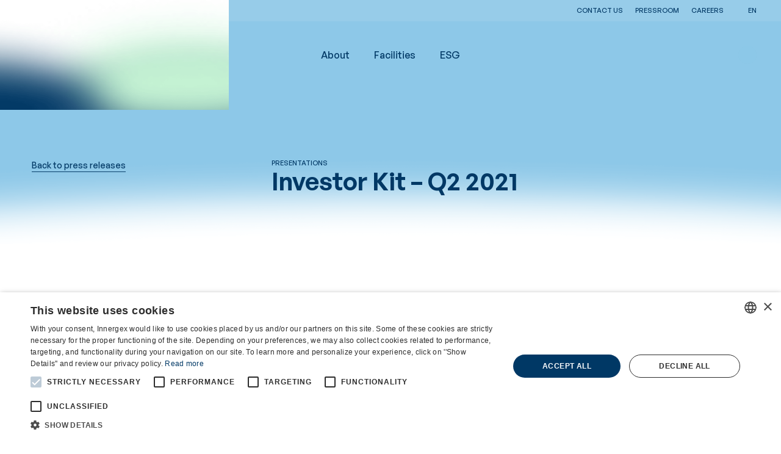

--- FILE ---
content_type: text/html
request_url: https://www.innergex.com/en/media/investor-kit-q2-2021
body_size: 9072
content:
<!doctype html>
<html lang="en">
  <head>
    <meta charset="utf-8" />
    <link rel="icon" href="/favicon/favicon.ico" />
    <link rel="apple-touch-icon" sizes="152x152" href="/favicon/apple-touch-icon.png" />
    <link rel="icon" type="image/png" sizes="32x32" href="/favicon/favicon-32x32.png" />
    <link rel="icon" type="image/png" sizes="16x16" href="/favicon/favicon-16x16.png" />
    <link rel="manifest" href="/favicon/site.webmanifest" />
    <link rel="mask-icon" href="/favicon/safari-pinned-tab.svg" color="#5bbad5" />
    <meta name="msapplication-TileColor" content="#ffffff" />
    <meta name="theme-color" content="#ffffff" />
    <meta name="viewport" content="width=device-width, initial-scale=1, maximum-scale=1" />
    
		<link href="../../_app/immutable/assets/0.Euf41pJ9.css" rel="stylesheet">
		<link href="../../_app/immutable/assets/Button.TaVbOoUr.css" rel="stylesheet">
		<link href="../../_app/immutable/assets/Icon.zJJPOvYD.css" rel="stylesheet">
		<link href="../../_app/immutable/assets/IconMenu.Cg8X-sdR.css" rel="stylesheet">
		<link href="../../_app/immutable/assets/Input.viUw2STp.css" rel="stylesheet">
		<link href="../../_app/immutable/assets/22.Yo6BGeLf.css" rel="stylesheet">
		<link href="../../_app/immutable/assets/Block_text.YpnMo9hB.css" rel="stylesheet">
		<link href="../../_app/immutable/assets/InlineDocument.W4fmABPx.css" rel="stylesheet">
		<link href="../../_app/immutable/assets/Block_bigTitle.MfQfSVhb.css" rel="stylesheet">
		<link href="../../_app/immutable/assets/SectionTopBottomGradient.Ie9RkjLQ.css" rel="stylesheet">
		<link href="../../_app/immutable/assets/ContactsCols.Z39rCLwD.css" rel="stylesheet">
		<link href="../../_app/immutable/assets/Block_documentsList.N53S6t2g.css" rel="stylesheet">
		<link href="../../_app/immutable/assets/Block_drawers.c6TrFjNs.css" rel="stylesheet">
		<link href="../../_app/immutable/assets/Drawer.Y_wqp3Dp.css" rel="stylesheet">
		<link href="../../_app/immutable/assets/Block_groupedDrawers.P_SLuANo.css" rel="stylesheet">
		<link href="../../_app/immutable/assets/Block_media.tRy5MdHp.css" rel="stylesheet">
		<link href="../../_app/immutable/assets/IntersectionObserver.GXbJhlpJ.css" rel="stylesheet">
		<link href="../../_app/immutable/assets/Image.XJQvl26m.css" rel="stylesheet">
		<link href="../../_app/immutable/assets/VideoTrigger.x5xyP2yw.css" rel="stylesheet">
		<link href="../../_app/immutable/assets/VideoPlayer.2Y7z2P60.css" rel="stylesheet">
		<link href="../../_app/immutable/assets/Block_mediaGallery.QW5fOCSw.css" rel="stylesheet">
		<link href="../../_app/immutable/assets/splide-core.Mg1qOF85.css" rel="stylesheet">
		<link href="../../_app/immutable/assets/PdfViewer.AEC12aiI.css" rel="stylesheet">
		<link href="../../_app/immutable/assets/SitesList.rXyTxW5U.css" rel="stylesheet">
		<link href="../../_app/immutable/assets/StyledPagination.i_yYPtyy.css" rel="stylesheet">
		<link href="../../_app/immutable/assets/installations.b8fh653y.css" rel="stylesheet">
		<link href="../../_app/immutable/assets/Filter.VLTBZVa8.css" rel="stylesheet">
		<link href="../../_app/immutable/assets/Filters.8wKzGgh1.css" rel="stylesheet">
		<link href="../../_app/immutable/assets/SitesMap.0dsRKMGe.css" rel="stylesheet">
		<link href="../../_app/immutable/assets/GoogleMap.JfOMaRcn.css" rel="stylesheet">
		<link href="../../_app/immutable/assets/StaticSitesList.WG1Gb8th.css" rel="stylesheet">
		<link href="../../_app/immutable/assets/Block_testimony.eDh-oq7r.css" rel="stylesheet">
		<link href="../../_app/immutable/assets/Block_textMedia.QQ5ZyCQr.css" rel="stylesheet">
		<link href="../../_app/immutable/assets/UsefulLinksCard.EOk2ecTj.css" rel="stylesheet">
		<link href="../../_app/immutable/assets/LatestPressReleases.kBc_2kC2.css" rel="stylesheet">
		<link href="../../_app/immutable/assets/PressReleaseCard.vzVe46HJ.css" rel="stylesheet"><title>Investor Kit – Q2 2021</title><!-- HEAD_svelte-1swqx6y_START --><meta property="og:url" content="https://www.innergex.com/en/media/investor-kit-q2-2021"><meta property="og:type" content="website"><meta property="og:title" content="Investor Kit – Q2 2021 - Français"><meta property="og:locale" content="en_CA"><meta name="twitter:card" content="summary"><meta name="twitter:site" content="@Innergex"><meta name="twitter:creator" content="@Innergex"><link rel="alternate" hreflang="en" href="/en/media/investor-kit-q2-2021"><link rel="alternate" hreflang="es" href="/es/sala-de-prensa/investor-kit-q2-2021"><link rel="alternate" hreflang="fr" href="/fr/salle-de-presse/kit-investisseur-t2-2021"> <link rel="alternate" hreflang="x-default" href="/fr/salle-de-presse/kit-investisseur-t2-2021"><!-- HEAD_svelte-1swqx6y_END --> <!-- Google Tag Manager -->
<script>(function(w,d,s,l,i){w[l]=w[l]||[];w[l].push({'gtm.start':
new Date().getTime(),event:'gtm.js'});var f=d.getElementsByTagName(s)[0],
j=d.createElement(s),dl=l!='dataLayer'?'&l='+l:'';j.async=true;j.src=
'https://www.googletagmanager.com/gtm.js?id='+i+dl;f.parentNode.insertBefore(j,f);
})(window,document,'script','dataLayer','GTM-T2J5GL3Q');</script>
<!-- End Google Tag Manager --> 
			<!-- Cookie Script -->
				<script type="text/javascript" charset="UTF-8" data-cs-lang="en" src="//cdn.cookie-script.com/s/717dee467e2ff92022dfc124ef6f7068.js"></script>
			<!-- End Cookie Script -->
  </head>
  <body data-sveltekit-preload-data="hover">
    <div style="display: contents">  <a class="btn focusable skip-link visually-hidden" href="#content-main">Skip to main content</a> <div class="page-loader svelte-1vnh5e3"><div class="page-loader__gradient svelte-1vnh5e3" style="background-image:url(/gradients/LoadingGradient.png);" data-svelte-h="svelte-ejejdv"></div> <div class="page-loader__logo svelte-1vnh5e3"><svg viewBox="0 0 125 60" fill="none" xmlns="http://www.w3.org/2000/svg"><g class="energies"><path class="solar" d="M16.5499 16.3225C12.045 16.3225 8.38867 12.6572 8.38867 8.16125C8.38867 3.66534 12.054 0 16.5499 0C21.0458 0 24.7112 3.66534 24.7112 8.16125C24.7112 12.6572 21.0458 16.3225 16.5499 16.3225ZM16.5499 4.09868C14.311 4.09868 12.4874 5.92232 12.4874 8.16125C12.4874 10.4002 14.311 12.2238 16.5499 12.2238C18.7889 12.2238 20.6125 10.4002 20.6125 8.16125C20.6125 5.92232 18.7889 4.09868 16.5499 4.09868Z" fill="currentColor"></path><path class="hydro" d="M16.5499 60.0003C12.045 60.0003 8.38867 56.335 8.38867 51.8391C8.38867 50.6022 8.65951 49.4015 9.20119 48.2911C10.2213 46.1785 14.3832 39.9493 14.8527 39.2451L16.559 36.6992L18.2652 39.2451C18.7347 39.9493 22.8966 46.1785 23.9167 48.2911C24.4494 49.4015 24.7292 50.5932 24.7292 51.8391C24.7292 56.344 21.0639 60.0003 16.568 60.0003H16.5499ZM16.5499 44.1112C15.1145 46.314 13.3992 49.0043 12.8936 50.0696C12.6318 50.6203 12.4964 51.2161 12.4964 51.83C12.4964 54.069 14.32 55.8926 16.559 55.8926C18.7979 55.8926 20.6215 54.069 20.6215 51.83C20.6215 51.2161 20.4861 50.6203 20.2243 50.0696C19.7097 49.0043 18.0034 46.314 16.568 44.1112H16.5499Z" fill="currentColor"></path><path class="wind" d="M33.0451 11.7906C33.0451 11.7906 33 11.7274 32.9729 11.7454L30.2284 13.0816C30.1832 13.1086 25.5068 15.3747 21.8143 16.7198C18.474 17.9386 10.9899 20.1053 9.67178 20.5838C3.53278 22.8227 0.0841107 27.3999 0.0209152 33.1507C-0.0422804 38.3598 0.0570271 41.4564 0.066055 41.98C0.066055 42.0161 0.111195 42.0432 0.138278 42.0251L2.86471 40.689C2.90985 40.6619 7.61341 38.3959 11.3058 37.0507C14.6462 35.832 22.1303 33.6653 23.4484 33.1868C29.5874 30.9478 33.0361 26.3707 33.0993 20.6199C33.1625 15.4108 33.0632 12.3142 33.0541 11.7906H33.0451ZM29.127 20.6289C29.127 24.6644 26.6262 27.8061 22.0762 29.4673C20.8845 29.9006 13.4003 32.0673 9.93359 33.3312C7.94744 34.0535 5.77171 35.0014 4.06543 35.7688C4.02932 35.7868 3.99321 35.7597 3.99321 35.7236L3.96612 33.1597C3.96612 29.1242 6.46686 25.9825 11.0169 24.3213C12.2086 23.888 19.6928 21.7213 23.1595 20.4574C25.1457 19.7352 27.3214 18.7872 29.0277 18.0198C29.0638 18.0018 29.0999 18.0289 29.0999 18.065L29.127 20.6289Z" fill="currentColor"></path></g><g class="innergex"><path d="M40.1328 37.1057V22.8867H42.7961V37.1057H40.1328Z" fill="currentColor"></path><path d="M52.8061 37.1057L47.4074 28.3757V37.1057H44.7441V22.8867H47.1185L52.5172 31.5987V22.8867H55.1804V37.1057H52.8061Z" fill="currentColor"></path><path d="M65.2026 37.1057L59.8039 28.3757V37.1057H57.1406V22.8867H59.515L64.9137 31.5987V22.8867H67.5769V37.1057H65.2026Z" fill="currentColor"></path><path d="M69.5273 37.1057V22.8867H78.5101V25.3604H72.1906V28.6917H77.5712V31.1653H72.1906V34.623H78.5101V37.0967H69.5273V37.1057Z" fill="currentColor"></path><path d="M87.5822 37.1057L84.919 31.4362H83.005V37.1057H80.3418V22.8867H85.6863C88.4669 22.8867 90.11 24.8638 90.11 27.2382C90.11 29.2334 88.9454 30.4702 87.6183 30.9757L90.6607 37.1057H87.5732H87.5822ZM83.005 29.116H85.5148C86.6794 29.116 87.4468 28.3396 87.4468 27.2382C87.4468 26.1368 86.6794 25.3604 85.5148 25.3604H83.005V29.116Z" fill="currentColor"></path><path d="M100.104 35.6085C99.0114 36.7911 97.7114 37.2245 96.2579 37.2245C94.8044 37.2245 93.5405 36.6647 92.5835 35.6626C91.2023 34.2272 91.2384 32.4487 91.2384 29.9931C91.2384 27.5375 91.2023 25.759 92.5835 24.3236C93.5405 23.3215 94.7322 22.7617 96.2579 22.7617C99.4177 22.7617 101.025 24.9194 101.395 27.3118H98.7135C98.4065 25.9757 97.6211 25.2354 96.2579 25.2354C95.5266 25.2354 94.9398 25.5333 94.5516 25.9937C94.037 26.5896 93.9016 27.2486 93.9016 29.9841C93.9016 32.7195 94.037 33.3966 94.5516 34.0015C94.9308 34.4619 95.5266 34.7418 96.2579 34.7418C97.0614 34.7418 97.7114 34.4439 98.1538 33.9473C98.5961 33.4237 98.7677 32.7918 98.7677 32.0515V31.5098H96.2579V29.1896H101.413V31.266C101.413 33.3244 101.07 34.5612 100.113 35.5994L100.104 35.6085Z" fill="currentColor"></path><path d="M102.975 37.1057V22.8867H111.957V25.3604H105.638V28.6917H111.019V31.1653H105.638V34.623H111.957V37.0967H102.975V37.1057Z" fill="currentColor"></path><path d="M121.086 37.103L118.441 32.1467L115.814 37.103H112.771L117.006 29.8085L113.042 22.875H116.067L118.441 27.4702L120.833 22.875H123.84L119.876 29.8085L124.129 37.103H121.086Z" fill="currentColor"></path></g></svg></div> </div> <header id="layout-header" class="svelte-1y7vpho"><div class="slide-down"><div class="nav-secondary svelte-hqrj4u"><div class="nav-secondary__container grid svelte-hqrj4u"><div class="nav-secondary__nav svelte-hqrj4u"><div class="nav-secondary__nav__inner"><ul class="nav-secondary__nav__list svelte-hqrj4u"><li class="svelte-hqrj4u"><a href="/en/contact-us" target="" rel="noopener noreferrer" data-sveltekit-noscroll class="svelte-hqrj4u">Contact us</a> </li><li class="svelte-hqrj4u is-current"><a href="/en/media" target="" rel="noopener noreferrer" data-sveltekit-noscroll class="svelte-hqrj4u">Pressroom</a> </li><li class="svelte-hqrj4u"><a href="/en/careers" target="" rel="noopener noreferrer" data-sveltekit-noscroll class="svelte-hqrj4u">Careers</a> </li></ul></div></div> <div class="nav-secondary__misc svelte-hqrj4u"><div class="lang-switcher svelte-1dui9u0"><button class="currentLocale flex items-center justify-center uppercase svelte-1dui9u0" aria-label="en" title="en">en <i aria-hidden="true" class="icon icon-ChevronDown  xsmall rounded-full svelte-ab7mua"> </i></button> <div class="lang-switcher__choices svelte-1dui9u0"><a class="flex items-center justify-center uppercase svelte-1dui9u0" aria-label="fr" title="fr" style="transition-delay: 0.1s;" href="/fr/salle-de-presse/kit-investisseur-t2-2021" data-sveltekit-reload>fr </a><a class="flex items-center justify-center uppercase svelte-1dui9u0" aria-label="es" title="es" style="transition-delay: 0s;" href="/es/sala-de-prensa/investor-kit-q2-2021" data-sveltekit-reload>es </a></div> </div></div></div></div> </div> <div class="slide-down delay-400 z-[-1] relative"><div class="nav-main svelte-j4sjel"><div class="nav-main__container grid svelte-j4sjel"><div class="nav-main__logo svelte-j4sjel"><a data-sveltekit-noscroll href="/en"><svg viewBox="0 0 125 60" fill="none" xmlns="http://www.w3.org/2000/svg"><g class="energies"><path class="solar" d="M16.5499 16.3225C12.045 16.3225 8.38867 12.6572 8.38867 8.16125C8.38867 3.66534 12.054 0 16.5499 0C21.0458 0 24.7112 3.66534 24.7112 8.16125C24.7112 12.6572 21.0458 16.3225 16.5499 16.3225ZM16.5499 4.09868C14.311 4.09868 12.4874 5.92232 12.4874 8.16125C12.4874 10.4002 14.311 12.2238 16.5499 12.2238C18.7889 12.2238 20.6125 10.4002 20.6125 8.16125C20.6125 5.92232 18.7889 4.09868 16.5499 4.09868Z" fill="currentColor"></path><path class="hydro" d="M16.5499 60.0003C12.045 60.0003 8.38867 56.335 8.38867 51.8391C8.38867 50.6022 8.65951 49.4015 9.20119 48.2911C10.2213 46.1785 14.3832 39.9493 14.8527 39.2451L16.559 36.6992L18.2652 39.2451C18.7347 39.9493 22.8966 46.1785 23.9167 48.2911C24.4494 49.4015 24.7292 50.5932 24.7292 51.8391C24.7292 56.344 21.0639 60.0003 16.568 60.0003H16.5499ZM16.5499 44.1112C15.1145 46.314 13.3992 49.0043 12.8936 50.0696C12.6318 50.6203 12.4964 51.2161 12.4964 51.83C12.4964 54.069 14.32 55.8926 16.559 55.8926C18.7979 55.8926 20.6215 54.069 20.6215 51.83C20.6215 51.2161 20.4861 50.6203 20.2243 50.0696C19.7097 49.0043 18.0034 46.314 16.568 44.1112H16.5499Z" fill="currentColor"></path><path class="wind" d="M33.0451 11.7906C33.0451 11.7906 33 11.7274 32.9729 11.7454L30.2284 13.0816C30.1832 13.1086 25.5068 15.3747 21.8143 16.7198C18.474 17.9386 10.9899 20.1053 9.67178 20.5838C3.53278 22.8227 0.0841107 27.3999 0.0209152 33.1507C-0.0422804 38.3598 0.0570271 41.4564 0.066055 41.98C0.066055 42.0161 0.111195 42.0432 0.138278 42.0251L2.86471 40.689C2.90985 40.6619 7.61341 38.3959 11.3058 37.0507C14.6462 35.832 22.1303 33.6653 23.4484 33.1868C29.5874 30.9478 33.0361 26.3707 33.0993 20.6199C33.1625 15.4108 33.0632 12.3142 33.0541 11.7906H33.0451ZM29.127 20.6289C29.127 24.6644 26.6262 27.8061 22.0762 29.4673C20.8845 29.9006 13.4003 32.0673 9.93359 33.3312C7.94744 34.0535 5.77171 35.0014 4.06543 35.7688C4.02932 35.7868 3.99321 35.7597 3.99321 35.7236L3.96612 33.1597C3.96612 29.1242 6.46686 25.9825 11.0169 24.3213C12.2086 23.888 19.6928 21.7213 23.1595 20.4574C25.1457 19.7352 27.3214 18.7872 29.0277 18.0198C29.0638 18.0018 29.0999 18.0289 29.0999 18.065L29.127 20.6289Z" fill="currentColor"></path></g><g class="innergex"><path d="M40.1328 37.1057V22.8867H42.7961V37.1057H40.1328Z" fill="currentColor"></path><path d="M52.8061 37.1057L47.4074 28.3757V37.1057H44.7441V22.8867H47.1185L52.5172 31.5987V22.8867H55.1804V37.1057H52.8061Z" fill="currentColor"></path><path d="M65.2026 37.1057L59.8039 28.3757V37.1057H57.1406V22.8867H59.515L64.9137 31.5987V22.8867H67.5769V37.1057H65.2026Z" fill="currentColor"></path><path d="M69.5273 37.1057V22.8867H78.5101V25.3604H72.1906V28.6917H77.5712V31.1653H72.1906V34.623H78.5101V37.0967H69.5273V37.1057Z" fill="currentColor"></path><path d="M87.5822 37.1057L84.919 31.4362H83.005V37.1057H80.3418V22.8867H85.6863C88.4669 22.8867 90.11 24.8638 90.11 27.2382C90.11 29.2334 88.9454 30.4702 87.6183 30.9757L90.6607 37.1057H87.5732H87.5822ZM83.005 29.116H85.5148C86.6794 29.116 87.4468 28.3396 87.4468 27.2382C87.4468 26.1368 86.6794 25.3604 85.5148 25.3604H83.005V29.116Z" fill="currentColor"></path><path d="M100.104 35.6085C99.0114 36.7911 97.7114 37.2245 96.2579 37.2245C94.8044 37.2245 93.5405 36.6647 92.5835 35.6626C91.2023 34.2272 91.2384 32.4487 91.2384 29.9931C91.2384 27.5375 91.2023 25.759 92.5835 24.3236C93.5405 23.3215 94.7322 22.7617 96.2579 22.7617C99.4177 22.7617 101.025 24.9194 101.395 27.3118H98.7135C98.4065 25.9757 97.6211 25.2354 96.2579 25.2354C95.5266 25.2354 94.9398 25.5333 94.5516 25.9937C94.037 26.5896 93.9016 27.2486 93.9016 29.9841C93.9016 32.7195 94.037 33.3966 94.5516 34.0015C94.9308 34.4619 95.5266 34.7418 96.2579 34.7418C97.0614 34.7418 97.7114 34.4439 98.1538 33.9473C98.5961 33.4237 98.7677 32.7918 98.7677 32.0515V31.5098H96.2579V29.1896H101.413V31.266C101.413 33.3244 101.07 34.5612 100.113 35.5994L100.104 35.6085Z" fill="currentColor"></path><path d="M102.975 37.1057V22.8867H111.957V25.3604H105.638V28.6917H111.019V31.1653H105.638V34.623H111.957V37.0967H102.975V37.1057Z" fill="currentColor"></path><path d="M121.086 37.103L118.441 32.1467L115.814 37.103H112.771L117.006 29.8085L113.042 22.875H116.067L118.441 27.4702L120.833 22.875H123.84L119.876 29.8085L124.129 37.103H121.086Z" fill="currentColor"></path></g></svg></a></div> <div class="nav-main__nav svelte-j4sjel"><div class="nav-main__nav__inner"><ul class="nav-main__nav__list  svelte-416aty" data-level="1"><li class="col-start-1 svelte-416aty"><a href="/en/about" data-sveltekit-noscroll target="" rel="noopener noreferrer" class="svelte-416aty">About</a> <div class="nav-main__nav__wrapper svelte-416aty"><ul class="nav-main__nav__list nav-main__nav__sublist svelte-416aty" data-level="2"><li class="col-start-1 row-span-full row-start-1 svelte-416aty is-current is-divider"><a href="/en/" data-sveltekit-noscroll target="" rel="noopener noreferrer" class="svelte-416aty">Who are we</a> <ul class="p-0"><li class="svelte-416aty"><a href="/en/about/who-we-are" target="" rel="noopener noreferrer" data-sveltekit-noscroll class="svelte-416aty">Mission, Vision, and History</a> </li><li class="svelte-416aty"><a href="/en/about/direction-and-board" target="" rel="noopener noreferrer" data-sveltekit-noscroll class="svelte-416aty">Management and Board</a> </li> </ul> </li><li class="col-start-2 row-span-full row-start-1 svelte-416aty  is-divider"><a href="/en/energies" data-sveltekit-noscroll target="" rel="noopener noreferrer" class="svelte-416aty">Our energies</a> <ul class="p-0"><li class="svelte-416aty"><a href="/en/energies/hydroelectricity" target="" rel="noopener noreferrer" data-sveltekit-noscroll class="svelte-416aty">Hydroelectricity</a> </li><li class="svelte-416aty"><a href="/en/energies/wind-power" target="" rel="noopener noreferrer" data-sveltekit-noscroll class="svelte-416aty">Wind Energy</a> </li><li class="svelte-416aty"><a href="/en/energies/solar-energy" target="" rel="noopener noreferrer" data-sveltekit-noscroll class="svelte-416aty">Solar Energy</a> </li><li class="svelte-416aty"><a href="/en/energies/battery-energy-storage" target="" rel="noopener noreferrer" data-sveltekit-noscroll class="svelte-416aty">Battery Energy Storage</a> </li> </ul> </li><li class="col-start-3 row-span-full row-start-1 svelte-416aty  is-divider"><a href="/en/regions" data-sveltekit-noscroll target="" rel="noopener noreferrer" class="svelte-416aty">Our regions</a> <ul class="p-0"><li class="svelte-416aty"><a href="/en/regions/canada" target="" rel="noopener noreferrer" data-sveltekit-noscroll class="svelte-416aty">Canada</a> </li><li class="svelte-416aty"><a href="/en/regions/france-2" target="" rel="noopener noreferrer" data-sveltekit-noscroll class="svelte-416aty">France</a> </li><li class="svelte-416aty"><a href="/en/regions/united-states" target="" rel="noopener noreferrer" data-sveltekit-noscroll class="svelte-416aty">United States</a> </li><li class="svelte-416aty"><a href="/en/regions/chile-2" target="" rel="noopener noreferrer" data-sveltekit-noscroll class="svelte-416aty">Chile</a> </li> </ul> </li> </ul> </div> </li><li class="col-start-1 svelte-416aty"><a href="/en/sites" data-sveltekit-noscroll target="" rel="noopener noreferrer" class="svelte-416aty">Facilities</a> <div class="nav-main__nav__wrapper svelte-416aty"><ul class="nav-main__nav__list nav-main__nav__sublist svelte-416aty" data-level="2"><li class="col-start-1 svelte-416aty"><a href="/en/sites/our-sites" data-sveltekit-noscroll target="" rel="noopener noreferrer" class="svelte-416aty">Our Sites</a>  </li><li class="col-start-1 svelte-416aty"><a href="/en/sites/our-projects" data-sveltekit-noscroll target="" rel="noopener noreferrer" class="svelte-416aty">Our Projects Under Development</a>  </li><li class="col-start-2 row-span-full row-start-1 svelte-416aty is-current is-divider"><a href="/en/" data-sveltekit-noscroll target="" rel="noopener noreferrer" class="svelte-416aty">Our regional developments</a> <ul class="p-0"><li class="svelte-416aty"><a href="/en/sites/development-in-quebec" target="" rel="noopener noreferrer" data-sveltekit-noscroll class="svelte-416aty">Quebec</a> </li> </ul> </li> </ul> </div> </li><li class="col-start-1 svelte-416aty"><a href="/en/esg" data-sveltekit-noscroll target="" rel="noopener noreferrer" class="svelte-416aty">ESG</a>  </li> </ul></div></div> <div class="nav-main__misc svelte-j4sjel"> <button data-icon="Search" data-mode="default" class="button  button-search medium svelte-5y35fs" data-sveltekit-noscroll data-theme="default" arial-label="" role="button" tabindex="0"  buttontypeattr=""> <i aria-hidden="true" class="icon icon-Search  auto rounded-full svelte-ab7mua"> </i>  </button> <div class="nav-main__locale-switcher svelte-j4sjel"><div class="lang-switcher svelte-1dui9u0"><button class="currentLocale flex items-center justify-center uppercase svelte-1dui9u0" aria-label="en" title="en">en <i aria-hidden="true" class="icon icon-ChevronDown  xsmall rounded-full svelte-ab7mua"> </i></button> <div class="lang-switcher__choices svelte-1dui9u0"><a class="flex items-center justify-center uppercase svelte-1dui9u0" aria-label="fr" title="fr" style="transition-delay: 0.1s;" href="/fr/salle-de-presse/kit-investisseur-t2-2021" data-sveltekit-reload>fr </a><a class="flex items-center justify-center uppercase svelte-1dui9u0" aria-label="es" title="es" style="transition-delay: 0s;" href="/es/sala-de-prensa/investor-kit-q2-2021" data-sveltekit-reload>es </a></div> </div></div> <div class="mobile-nav svelte-1djopph"><button data-icon="Menu" data-mode="default" class="button  button-menu medium svelte-5y35fs" data-sveltekit-noscroll data-theme="default" arial-label="" role="button" tabindex="0"  buttontypeattr=""> <i aria-hidden="true" class="icon icon-Menu  small rounded-full svelte-ab7mua"> </i>  </button> <div data-lenis-prevent class="mobile-nav__content__wrapper container-fluid svelte-1djopph"><div class="mobile-nav__content"><ul class="nav-mobile__nav__list nav-mobile__nav__primary  svelte-15e1bum"><li class="svelte-15e1bum"><a style="transition-delay: 0.4s" href="/en/about" target="" rel="noopener noreferrer" data-sveltekit-noscroll class="svelte-15e1bum">About <button data-icon="Plus" data-mode="default" class="button ml-xs button-plus medium svelte-5y35fs" data-sveltekit-noscroll data-theme="default" arial-label="" role="button" tabindex="0"  buttontypeattr=""> <i aria-hidden="true" class="icon icon-Plus  medium rounded-full svelte-ab7mua"> </i>  </button> </a> <div class="panel__nav__wrapper container-fluid svelte-742wi8"><button data-icon="ArrowLeft" data-mode="default" class="button mb-s no-blend-mode panel__back-button button-link medium svelte-5y35fs" data-sveltekit-noscroll data-theme="default" arial-label="" role="button" tabindex="0"  buttontypeattr=""> <i aria-hidden="true" class="icon icon-ArrowLeft  medium rounded-full svelte-ab7mua"> </i>  </button> <ul class="panel__nav__list nav-mobile__nav__sublist svelte-742wi8"><li class="svelte-742wi8 is-divider is-current"><a style="transition-delay: 0.5s" href="/en/" data-sveltekit-noscroll class="svelte-742wi8">Who are we  </a></li> <li class="svelte-742wi8"><a style="transition-delay: 0.5s" href="/en/about/who-we-are" data-sveltekit-noscroll class="svelte-742wi8">Mission, Vision, and History </a> </li><li class="svelte-742wi8"><a style="transition-delay: 0.5s" href="/en/about/direction-and-board" data-sveltekit-noscroll class="svelte-742wi8">Management and Board </a> </li><li class="svelte-742wi8 is-divider"><a style="transition-delay: 0.55s" href="/en/energies" data-sveltekit-noscroll class="svelte-742wi8">Our energies  </a></li> <li class="svelte-742wi8"><a style="transition-delay: 0.55s" href="/en/energies/hydroelectricity" data-sveltekit-noscroll class="svelte-742wi8">Hydroelectricity </a> </li><li class="svelte-742wi8"><a style="transition-delay: 0.55s" href="/en/energies/wind-power" data-sveltekit-noscroll class="svelte-742wi8">Wind Energy </a> </li><li class="svelte-742wi8"><a style="transition-delay: 0.55s" href="/en/energies/solar-energy" data-sveltekit-noscroll class="svelte-742wi8">Solar Energy </a> </li><li class="svelte-742wi8"><a style="transition-delay: 0.55s" href="/en/energies/battery-energy-storage" data-sveltekit-noscroll class="svelte-742wi8">Battery Energy Storage </a> </li><li class="svelte-742wi8 is-divider"><a style="transition-delay: 0.6s" href="/en/regions" data-sveltekit-noscroll class="svelte-742wi8">Our regions  </a></li> <li class="svelte-742wi8"><a style="transition-delay: 0.6s" href="/en/regions/canada" data-sveltekit-noscroll class="svelte-742wi8">Canada </a> </li><li class="svelte-742wi8"><a style="transition-delay: 0.6s" href="/en/regions/france-2" data-sveltekit-noscroll class="svelte-742wi8">France </a> </li><li class="svelte-742wi8"><a style="transition-delay: 0.6s" href="/en/regions/united-states" data-sveltekit-noscroll class="svelte-742wi8">United States </a> </li><li class="svelte-742wi8"><a style="transition-delay: 0.6s" href="/en/regions/chile-2" data-sveltekit-noscroll class="svelte-742wi8">Chile </a> </li></ul> </div> </li><li class="svelte-15e1bum"><a style="transition-delay: 0.45s" href="/en/sites" target="" rel="noopener noreferrer" data-sveltekit-noscroll class="svelte-15e1bum">Facilities <button data-icon="Plus" data-mode="default" class="button ml-xs button-plus medium svelte-5y35fs" data-sveltekit-noscroll data-theme="default" arial-label="" role="button" tabindex="0"  buttontypeattr=""> <i aria-hidden="true" class="icon icon-Plus  medium rounded-full svelte-ab7mua"> </i>  </button> </a> <div class="panel__nav__wrapper container-fluid svelte-742wi8"><button data-icon="ArrowLeft" data-mode="default" class="button mb-s no-blend-mode panel__back-button button-link medium svelte-5y35fs" data-sveltekit-noscroll data-theme="default" arial-label="" role="button" tabindex="0"  buttontypeattr=""> <i aria-hidden="true" class="icon icon-ArrowLeft  medium rounded-full svelte-ab7mua"> </i>  </button> <ul class="panel__nav__list nav-mobile__nav__sublist svelte-742wi8"><li class="svelte-742wi8"><a style="transition-delay: 0.5s" href="/en/sites/our-sites" data-sveltekit-noscroll class="svelte-742wi8">Our Sites  </a></li> <li class="svelte-742wi8"><a style="transition-delay: 0.55s" href="/en/sites/our-projects" data-sveltekit-noscroll class="svelte-742wi8">Our Projects Under Development  </a></li> <li class="svelte-742wi8 is-divider is-current"><a style="transition-delay: 0.6s" href="/en/" data-sveltekit-noscroll class="svelte-742wi8">Our regional developments  </a></li> <li class="svelte-742wi8"><a style="transition-delay: 0.6s" href="/en/sites/development-in-quebec" data-sveltekit-noscroll class="svelte-742wi8">Quebec </a> </li></ul> </div> </li><li class="svelte-15e1bum"><a style="transition-delay: 0.5s" href="/en/esg" target="" rel="noopener noreferrer" data-sveltekit-noscroll class="svelte-15e1bum">ESG  </a>  </li></ul> <ul class="nav-mobile__nav__list nav-mobile__nav__secondary svelte-15e1bum"><li class="svelte-15e1bum"><a style="transition-delay: 0.5s" href="https://www.innergex.com/en/contact-us" data-sveltekit-noscroll class="svelte-15e1bum">Contact us</a> </li><li class="svelte-15e1bum"><a style="transition-delay: 0.55s" href="https://www.innergex.com/en/media" data-sveltekit-noscroll class="svelte-15e1bum">Pressroom</a> </li><li class="svelte-15e1bum"><a style="transition-delay: 0.6s" href="https://www.innergex.com/en/careers" data-sveltekit-noscroll class="svelte-15e1bum">Careers</a> </li></ul></div></div> </div></div></div></div></div> <div class="search-bar svelte-gyh5te"><div class="search-bar__wrapper svelte-gyh5te"><form action="#"><p class="input input-text svelte-14jmfe3"><input placeholder="Search" class="pl-xl svelte-14jmfe3" type="text" id="" name="[query]" value="" >  </p> <i aria-hidden="true" class="icon icon-Search  auto absolute top-1/2 -translate-y-1/2 left-0 svelte-ab7mua"> </i></form></div> <button data-icon="Close" data-mode="default" class="button  button-close medium svelte-5y35fs" data-sveltekit-noscroll data-theme="default" arial-label="" role="button" tabindex="0"  buttontypeattr=""> <i aria-hidden="true" class="icon icon-Close  auto rounded-full svelte-ab7mua"> </i>  </button> </div></header>  <div class="Transition"><main> <article class="press-release__page svelte-1j1tpqh"><section class="container-fluid hero press-release__hero svelte-17mrlcd"><div class="press-release__hero__row svelte-17mrlcd"><div class="press-release__hero__back svelte-17mrlcd"><div class="slide-wrapper"><div class=""><a data-icon="ChevronLeft" data-mode="default" href="/en/media" class="button  button-hyperlink small svelte-5y35fs" data-sveltekit-noscroll data-theme="default" arial-label="Back to press releases" role="button" tabindex="0"  buttontypeattr=""><span class="text svelte-5y35fs">Back to press releases</span> <i aria-hidden="true" class="icon icon-ChevronLeft  auto rounded-full svelte-ab7mua"> </i>  </a></div></div></div> <div class="press-release__hero__content svelte-17mrlcd"><div class="slide-wrapper"><span class="press-release__hero__subtitle svelte-17mrlcd">Presentations</span></div> <span data-theme="sticky"></span> <div class="slide-wrapper mb-3xl"><h2 class=" svelte-17mrlcd">Investor Kit – Q2 2021</h2></div></div> </div> </section> <div class="press-release__page__content svelte-1j1tpqh"><div class="section__gradient section__gradient__top svelte-7bjj6h"><div class="section__gradient__wrapper svelte-7bjj6h" style="background-image:url(/gradients/SectionTopBottomGradient-white.png);"></div> </div> <aside class="svelte-1j1tpqh">  </aside> <div class="press-release__page__btn-wrapper svelte-1j1tpqh"><a data-icon="Download" data-mode="default" href="https://files.innergex.com/files/documents/2021/08/INVESTOR-KIT_Q2-2021_EN.pdf" target="_blank" class="button icon-no-translate highlight button-download medium svelte-5y35fs" data-sveltekit-noscroll data-theme="default" arial-label="Download the file" role="button" tabindex="0"  buttontypeattr=""><span class="text svelte-5y35fs">Download the file</span> <i aria-hidden="true" class="icon icon-Download  medium rounded-full svelte-ab7mua"> </i>  </a></div>  </div> <section class="press-release__page__static-content svelte-1j1tpqh"></section> </article></main> <section class="newsletter container-fluid svelte-n19mj8"><div class="newsletter__row svelte-n19mj8"><p class="newsletter__title svelte-n19mj8">Discover how we make a greener world go round</p> <p class="newsletter__tagline svelte-n19mj8">Subscribe to receive our latest news</p> <div class="relative w-full flex flex-col items-center justify-center"><form class="newsletter-form svelte-15jvlc5" action="" method="POST"><div class="flex items-center w-full relative"><p class="input input-text svelte-14jmfe3"><input placeholder="Email" class="newsletter-form__input svelte-14jmfe3" type="text" id="" name="email" value="" >  </p> <div class="flex-shrink-0 absolute right-0"><button class="newsletter-form__submit svelte-15jvlc5" type="submit" ><i aria-hidden="true" class="icon icon-ArrowRight  default  svelte-ab7mua"> </i></button></div></div> <label class="flex mt-xs align-start items-center hover:cursor-pointer opacity-0 hidden"><p class="input input-checkbox svelte-14jmfe3"><input placeholder="" class=" svelte-14jmfe3" type="checkbox" id="" name="consent" value="1" >  </p> <span class="text-xs">I agree to receive emails from Innergex.</span></label></form> <div class="newsletter-form__hints svelte-15jvlc5">   </div></div></div> </section> <footer id="layout-footer" class="footer svelte-kb55y3"><div class="footer__gradient svelte-kb55y3" style="background-image:url(/gradients/FooterGradient.png);" data-svelte-h="svelte-1uaq8hc"></div> <div class="container-fluid"><div class="footer__row svelte-kb55y3"><div class="footer__logo svelte-kb55y3"><svg viewBox="0 0 125 60" fill="none" xmlns="http://www.w3.org/2000/svg"><g class="energies"><path class="solar" d="M16.5499 16.3225C12.045 16.3225 8.38867 12.6572 8.38867 8.16125C8.38867 3.66534 12.054 0 16.5499 0C21.0458 0 24.7112 3.66534 24.7112 8.16125C24.7112 12.6572 21.0458 16.3225 16.5499 16.3225ZM16.5499 4.09868C14.311 4.09868 12.4874 5.92232 12.4874 8.16125C12.4874 10.4002 14.311 12.2238 16.5499 12.2238C18.7889 12.2238 20.6125 10.4002 20.6125 8.16125C20.6125 5.92232 18.7889 4.09868 16.5499 4.09868Z" fill="currentColor"></path><path class="hydro" d="M16.5499 60.0003C12.045 60.0003 8.38867 56.335 8.38867 51.8391C8.38867 50.6022 8.65951 49.4015 9.20119 48.2911C10.2213 46.1785 14.3832 39.9493 14.8527 39.2451L16.559 36.6992L18.2652 39.2451C18.7347 39.9493 22.8966 46.1785 23.9167 48.2911C24.4494 49.4015 24.7292 50.5932 24.7292 51.8391C24.7292 56.344 21.0639 60.0003 16.568 60.0003H16.5499ZM16.5499 44.1112C15.1145 46.314 13.3992 49.0043 12.8936 50.0696C12.6318 50.6203 12.4964 51.2161 12.4964 51.83C12.4964 54.069 14.32 55.8926 16.559 55.8926C18.7979 55.8926 20.6215 54.069 20.6215 51.83C20.6215 51.2161 20.4861 50.6203 20.2243 50.0696C19.7097 49.0043 18.0034 46.314 16.568 44.1112H16.5499Z" fill="currentColor"></path><path class="wind" d="M33.0451 11.7906C33.0451 11.7906 33 11.7274 32.9729 11.7454L30.2284 13.0816C30.1832 13.1086 25.5068 15.3747 21.8143 16.7198C18.474 17.9386 10.9899 20.1053 9.67178 20.5838C3.53278 22.8227 0.0841107 27.3999 0.0209152 33.1507C-0.0422804 38.3598 0.0570271 41.4564 0.066055 41.98C0.066055 42.0161 0.111195 42.0432 0.138278 42.0251L2.86471 40.689C2.90985 40.6619 7.61341 38.3959 11.3058 37.0507C14.6462 35.832 22.1303 33.6653 23.4484 33.1868C29.5874 30.9478 33.0361 26.3707 33.0993 20.6199C33.1625 15.4108 33.0632 12.3142 33.0541 11.7906H33.0451ZM29.127 20.6289C29.127 24.6644 26.6262 27.8061 22.0762 29.4673C20.8845 29.9006 13.4003 32.0673 9.93359 33.3312C7.94744 34.0535 5.77171 35.0014 4.06543 35.7688C4.02932 35.7868 3.99321 35.7597 3.99321 35.7236L3.96612 33.1597C3.96612 29.1242 6.46686 25.9825 11.0169 24.3213C12.2086 23.888 19.6928 21.7213 23.1595 20.4574C25.1457 19.7352 27.3214 18.7872 29.0277 18.0198C29.0638 18.0018 29.0999 18.0289 29.0999 18.065L29.127 20.6289Z" fill="currentColor"></path></g><g class="innergex"><path d="M40.1328 37.1057V22.8867H42.7961V37.1057H40.1328Z" fill="currentColor"></path><path d="M52.8061 37.1057L47.4074 28.3757V37.1057H44.7441V22.8867H47.1185L52.5172 31.5987V22.8867H55.1804V37.1057H52.8061Z" fill="currentColor"></path><path d="M65.2026 37.1057L59.8039 28.3757V37.1057H57.1406V22.8867H59.515L64.9137 31.5987V22.8867H67.5769V37.1057H65.2026Z" fill="currentColor"></path><path d="M69.5273 37.1057V22.8867H78.5101V25.3604H72.1906V28.6917H77.5712V31.1653H72.1906V34.623H78.5101V37.0967H69.5273V37.1057Z" fill="currentColor"></path><path d="M87.5822 37.1057L84.919 31.4362H83.005V37.1057H80.3418V22.8867H85.6863C88.4669 22.8867 90.11 24.8638 90.11 27.2382C90.11 29.2334 88.9454 30.4702 87.6183 30.9757L90.6607 37.1057H87.5732H87.5822ZM83.005 29.116H85.5148C86.6794 29.116 87.4468 28.3396 87.4468 27.2382C87.4468 26.1368 86.6794 25.3604 85.5148 25.3604H83.005V29.116Z" fill="currentColor"></path><path d="M100.104 35.6085C99.0114 36.7911 97.7114 37.2245 96.2579 37.2245C94.8044 37.2245 93.5405 36.6647 92.5835 35.6626C91.2023 34.2272 91.2384 32.4487 91.2384 29.9931C91.2384 27.5375 91.2023 25.759 92.5835 24.3236C93.5405 23.3215 94.7322 22.7617 96.2579 22.7617C99.4177 22.7617 101.025 24.9194 101.395 27.3118H98.7135C98.4065 25.9757 97.6211 25.2354 96.2579 25.2354C95.5266 25.2354 94.9398 25.5333 94.5516 25.9937C94.037 26.5896 93.9016 27.2486 93.9016 29.9841C93.9016 32.7195 94.037 33.3966 94.5516 34.0015C94.9308 34.4619 95.5266 34.7418 96.2579 34.7418C97.0614 34.7418 97.7114 34.4439 98.1538 33.9473C98.5961 33.4237 98.7677 32.7918 98.7677 32.0515V31.5098H96.2579V29.1896H101.413V31.266C101.413 33.3244 101.07 34.5612 100.113 35.5994L100.104 35.6085Z" fill="currentColor"></path><path d="M102.975 37.1057V22.8867H111.957V25.3604H105.638V28.6917H111.019V31.1653H105.638V34.623H111.957V37.0967H102.975V37.1057Z" fill="currentColor"></path><path d="M121.086 37.103L118.441 32.1467L115.814 37.103H112.771L117.006 29.8085L113.042 22.875H116.067L118.441 27.4702L120.833 22.875H123.84L119.876 29.8085L124.129 37.103H121.086Z" fill="currentColor"></path></g></svg></div></div> <div class="footer__row footer__row__2 svelte-kb55y3"><ul class="footer__socials svelte-kb55y3"><li class="svelte-kb55y3"><a data-icon="Facebook" data-mode="default" href="https://www.facebook.com/Innergex/" target="_blank" class="button icon-bg-white button-social large svelte-5y35fs" data-sveltekit-noscroll data-theme="default" arial-label="" role="button" tabindex="0"  buttontypeattr=""> <i aria-hidden="true" class="icon icon-Facebook  medium rounded-full svelte-ab7mua"> </i>  </a></li> <li class="svelte-kb55y3"><a data-icon="Linkedin" data-mode="default" href="https://ca.linkedin.com/company/innergex-energie-renouvelable-inc" target="_blank" class="button icon-bg-white button-social large svelte-5y35fs" data-sveltekit-noscroll data-theme="default" arial-label="" role="button" tabindex="0"  buttontypeattr=""> <i aria-hidden="true" class="icon icon-Linkedin  medium rounded-full svelte-ab7mua"> </i>  </a></li></ul> <ul class="footer__nav svelte-kb55y3"><li class="svelte-kb55y3"><a data-mode="default" href="https://www.innergex.com/en/contact-us" class="button smaller reversed  button-starlink medium svelte-5y35fs" data-sveltekit-noscroll data-theme="default" arial-label="Join us" role="button" tabindex="0"  buttontypeattr=""><span class="text svelte-5y35fs">Join us</span>   </a> </li><li class="svelte-kb55y3"><a data-mode="default" href="https://www.innergex.com/en/media" class="button smaller reversed is-active button-starlink medium svelte-5y35fs" data-sveltekit-noscroll data-theme="default" arial-label="Pressroom" role="button" tabindex="0"  buttontypeattr=""><span class="text svelte-5y35fs">Pressroom</span>   </a> </li><li class="svelte-kb55y3"><a data-mode="default" href="https://www.innergex.com/en/legal-opinion" class="button smaller reversed  button-starlink medium svelte-5y35fs" data-sveltekit-noscroll data-theme="default" arial-label="Legal notice" role="button" tabindex="0"  buttontypeattr=""><span class="text svelte-5y35fs">Legal notice</span>   </a> </li><li class="svelte-kb55y3"><a data-mode="default" href="https://www.innergex.com/en/privacy-policy" class="button smaller reversed  button-starlink medium svelte-5y35fs" data-sveltekit-noscroll data-theme="default" arial-label="Privacy policy" role="button" tabindex="0"  buttontypeattr=""><span class="text svelte-5y35fs">Privacy policy</span>   </a> </li></ul></div></div> <div class="container-fluid copyright svelte-kb55y3">Copyright © Innergex 2026</div></footer> </div> 
			
			<script>
				{
					const deferred = new Map();

					__sveltekit_1xu1838 = {
						base: new URL("../..", location).pathname.slice(0, -1),
						env: null,
						defer: (id) => new Promise((fulfil, reject) => {
							deferred.set(id, { fulfil, reject });
						}),
						resolve: ({ id, data, error }) => {
							const { fulfil, reject } = deferred.get(id);
							deferred.delete(id);

							if (error) reject(error);
							else fulfil(data);
						}
					};

					const element = document.currentScript.parentElement;

					const data = [{"type":"data","data":{locale:"en",primaryNavigation:{items:[{title:"About",url:"https://www.innergex.com/en/about",nodeUri:"about",newWindow:"",children:[{title:"Who are we",url:null,nodeUri:"",newWindow:"",element:null,children:[{title:"Mission, Vision, and History",url:"https://www.innergex.com/en/about/who-we-are",nodeUri:"about/who-we-are",newWindow:"",element:{sectionHandle:"mission"}},{title:"Management and Board",url:"https://www.innergex.com/en/about/direction-and-board",nodeUri:"about/direction-and-board",newWindow:"",element:{sectionHandle:"direction"}}],col:1},{title:"Our energies",url:"https://www.innergex.com/en/energies",nodeUri:"energies",newWindow:"",element:{sectionHandle:"sectionHub"},children:[{title:"Hydroelectricity",url:"https://www.innergex.com/en/energies/hydroelectricity",nodeUri:"energies/hydroelectricity",newWindow:"",element:{sectionHandle:"energy"}},{title:"Wind Energy",url:"https://www.innergex.com/en/energies/wind-power",nodeUri:"energies/wind-power",newWindow:"",element:{sectionHandle:"energy"}},{title:"Solar Energy",url:"https://www.innergex.com/en/energies/solar-energy",nodeUri:"energies/solar-energy",newWindow:"",element:{sectionHandle:"energy"}},{title:"Battery Energy Storage",url:"https://www.innergex.com/en/energies/battery-energy-storage",nodeUri:"energies/battery-energy-storage",newWindow:"",element:{sectionHandle:"energy"}}],col:2},{title:"Our regions",url:"https://www.innergex.com/en/regions",nodeUri:"regions",newWindow:"",element:{sectionHandle:"sectionHub"},children:[{title:"Canada",url:"https://www.innergex.com/en/regions/canada",nodeUri:"regions/canada",newWindow:"",element:{sectionHandle:"country"}},{title:"France",url:"https://www.innergex.com/en/regions/france-2",nodeUri:"regions/france-2",newWindow:"",element:{sectionHandle:"country"}},{title:"United States",url:"https://www.innergex.com/en/regions/united-states",nodeUri:"regions/united-states",newWindow:"",element:{sectionHandle:"country"}},{title:"Chile",url:"https://www.innergex.com/en/regions/chile-2",nodeUri:"regions/chile-2",newWindow:"",element:{sectionHandle:"country"}}],col:3}]},{title:"Facilities",url:"https://www.innergex.com/en/sites",nodeUri:"sites",newWindow:"",children:[{title:"Our Sites",url:"https://www.innergex.com/en/sites/our-sites",nodeUri:"sites/our-sites",newWindow:"",element:{sectionHandle:"sitesHub"},children:[]},{title:"Our Projects Under Development",url:"https://www.innergex.com/en/sites/our-projects",nodeUri:"sites/our-projects",newWindow:"",element:{sectionHandle:"sitesHub"},children:[]},{title:"Our regional developments",url:null,nodeUri:"",newWindow:"",element:null,children:[{title:"Quebec",url:"https://www.innergex.com/en/development-in-quebec",nodeUri:"development-in-quebec",newWindow:"",element:{sectionHandle:"page",parentSection:[{uri:"sites"}]}}],col:2}]},{title:"ESG",url:"https://www.innergex.com/en/esg",nodeUri:"esg",newWindow:"",children:[]}]},secondaryNavigation:{items:[{title:"Contact us",url:"https://www.innergex.com/en/contact-us",nodeUri:"contact-us",newWindow:"",children:[]},{title:"Pressroom",url:"https://www.innergex.com/en/media",nodeUri:"media",newWindow:"",children:[]},{title:"Careers",url:"https://www.innergex.com/en/careers",nodeUri:"careers",newWindow:"",children:[]}]},footerNavigation:{items:[{title:"Join us",url:"https://www.innergex.com/en/contact-us",nodeUri:"contact-us",newWindow:"",children:[]},{title:"Pressroom",url:"https://www.innergex.com/en/media",nodeUri:"media",newWindow:"",children:[]},{title:"Legal notice",url:"https://www.innergex.com/en/legal-opinion",nodeUri:"legal-opinion",newWindow:"",children:[]},{title:"Privacy policy",url:"https://www.innergex.com/en/privacy-policy",nodeUri:"privacy-policy",newWindow:"1",children:[]}]}},"uses":{"params":["lang"],"url":1}},{"type":"data","data":{url:"https://www.innergex.com/en/media/investor-kit-q2-2021",articles:__sveltekit_1xu1838.defer(1),id:"4266",title:"Investor Kit – Q2 2021",uri:"media/investor-kit-q2-2021",type:"article_default_Entry",postDate:"2021-08-09T15:42:46-04:00",localized:[{siteHandle:"fr",slug:"kit-investisseur-t2-2021"},{siteHandle:"es",slug:"investor-kit-q2-2021"}],categories:[{title:"Presentations"}],period:[{title:"Second Quarter (Q2)"}],year:[{title:"2021"}],image:[],file:[{url:"https://files.innergex.com/files/documents/2021/08/INVESTOR-KIT_Q2-2021_EN.pdf"}],externalLink:null,contacts:[],modules:[{type:"modules_text_BlockType",label:null,text:null,usefulLinks:[]}],importedContent:null,seo:{title:"Investor Kit – Q2 2021 - Français",description:"",advanced:{canonical:null,robots:[]}},backlink:{label:"Back to press releases",url:"/en/media"}},"uses":{"params":["lang","slug"],"url":1}}];

					Promise.all([
						import("../../_app/immutable/entry/start.vdZ8Hpcl.js"),
						import("../../_app/immutable/entry/app.5YQMX6wZ.js")
					]).then(([kit, app]) => {
						kit.start(app, element, {
							node_ids: [0, 22],
							data,
							form: null,
							error: null
						});
					});
				}
			</script>
		</div>
    <!-- Google Tag Manager (noscript) -->
<noscript><iframe src="https://www.googletagmanager.com/ns.html?id=GTM-T2J5GL3Q"
height="0" width="0" style="display:none;visibility:hidden"></iframe></noscript>
<!-- End Google Tag Manager (noscript) -->
  </body>
</html>

<script>__sveltekit_1xu1838.resolve({id:1,data:{entries:[{id:"81258",title:"Innergex Wins Six Agrivoltaic Projects From Grenier des Essences Portfolio",postDate:"2025-09-05T15:25:00-04:00",uri:"media/innergex-remporte-les-six-projets-du-portefeuille-grenier-des-essences",teaserImage:[{alt:null,width:4032,height:3024,small:"https://files.innergex.com/files/images/_500x333_crop_center-center_none/81259/Hillcrest_Daffodils_Flowers_20230315-6.webp"}],teaserImageLarge:[{medium:"https://files.innergex.com/files/images/_500x333_crop_center-center_none/81259/Hillcrest_Daffodils_Flowers_20230315-6.webp",large:"https://files.innergex.com/files/images/_800x533_crop_center-center_none/81259/Hillcrest_Daffodils_Flowers_20230315-6.webp",xlarge:"https://files.innergex.com/files/images/_960x640_crop_center-center_none/81259/Hillcrest_Daffodils_Flowers_20230315-6.webp",alt:null,width:4032,height:3024,small:"https://files.innergex.com/files/images/_500x333_crop_center-center_none/81259/Hillcrest_Daffodils_Flowers_20230315-6.webp"}]},{id:"79555",title:"La Caisse Completes Acquisition of Innergex",postDate:"2025-07-21T08:53:00-04:00",uri:"media/la-caisse-completes-acquisition-of-innergex",teaserImage:[{alt:null,width:1500,height:1000,small:"https://files.innergex.com/files/images/_500x333_crop_center-center_none/79556/Closing.webp"}],teaserImageLarge:[{medium:"https://files.innergex.com/files/images/_500x333_crop_center-center_none/79556/Closing.webp",large:"https://files.innergex.com/files/images/_800x533_crop_center-center_none/79556/Closing.webp",xlarge:"https://files.innergex.com/files/images/_960x640_crop_center-center_none/79556/Closing.webp",alt:null,width:1500,height:1000,small:"https://files.innergex.com/files/images/_500x333_crop_center-center_none/79556/Closing.webp"}]},{id:"79536",title:"All Regulatory Approvals for the Proposed Acquisition of Innergex by La Caisse Have Been Obtained",postDate:"2025-07-16T11:45:00-04:00",uri:"media/all-regulatory-approvals-for-the-proposed-acquisition-of-innergex-by-la-caisse-have-been-obtained",teaserImage:[{alt:null,width:4716,height:3143,small:"https://files.innergex.com/files/images/_500x333_crop_center-center_none/79538/La-Caisse.webp"}],teaserImageLarge:[{medium:"https://files.innergex.com/files/images/_500x333_crop_center-center_none/79538/La-Caisse.webp",large:"https://files.innergex.com/files/images/_800x533_crop_center-center_none/79538/La-Caisse.webp",xlarge:"https://files.innergex.com/files/images/_960x640_crop_center-center_none/79538/La-Caisse.webp",alt:null,width:4716,height:3143,small:"https://files.innergex.com/files/images/_500x333_crop_center-center_none/79538/La-Caisse.webp"}]},{id:"79104",title:"Innergex Announces the Repayment at Maturity of its 4.75% Convertible Unsecured Subordinated Debentures due June 30, 2025",postDate:"2025-06-12T08:46:00-04:00",uri:"media/innergex-announces-the-redemption-of-its-4-75-convertible-unsecured-subordinated-debentures-due-june-30-2025",teaserImage:[{alt:null,width:560,height:400,small:"https://files.innergex.com/files/images/_500x333_crop_center-center_none/3670/actions_3.webp"}],teaserImageLarge:[{medium:"https://files.innergex.com/files/images/_500x333_crop_center-center_none/3670/actions_3.webp",large:"https://files.innergex.com/files/images/_800x533_crop_center-center_none/3670/actions_3.webp",xlarge:"https://files.innergex.com/files/images/_960x640_crop_center-center_none/3670/actions_3.webp",alt:null,width:560,height:400,small:"https://files.innergex.com/files/images/_500x333_crop_center-center_none/3670/actions_3.webp"}]}]},error:void 0})</script>


--- FILE ---
content_type: text/css; charset=utf-8
request_url: https://www.innergex.com/_app/immutable/assets/ContactsCols.Z39rCLwD.css
body_size: 28
content:
.contact-section__row.svelte-lgbmff.svelte-lgbmff{display:grid;grid-template-columns:repeat(12,minmax(0,1fr));gap:max(1.38888889vw,20px)}.contact-section__title.svelte-lgbmff.svelte-lgbmff{grid-column:span 4 / span 4}@media (max-width: 1023px){.contact-section__title.svelte-lgbmff.svelte-lgbmff{grid-column:span 12 / span 12;margin-bottom:max(2.77777778vw,40px)}}.contact-section__title.svelte-lgbmff h4.svelte-lgbmff{margin-bottom:0}.contact-section__columns.svelte-lgbmff.svelte-lgbmff{grid-column:span 8 / span 8;display:flex;flex-wrap:wrap;justify-content:flex-start}@media (max-width: 1023px){.contact-section__columns.svelte-lgbmff.svelte-lgbmff{grid-column:span 12 / span 12}}.contact-section__column.svelte-lgbmff.svelte-lgbmff{margin-bottom:max(1.66666667vw,24px);width:33.333333%;padding-right:max(4.16666667vw,60px);font-size:max(14px,.972222222vw);line-height:normal;letter-spacing:0%;font-weight:500}@media (max-width: 767px){.contact-section__column.svelte-lgbmff.svelte-lgbmff{width:50%}}@media (max-width: 599px){.contact-section__column.svelte-lgbmff.svelte-lgbmff{width:100%}}.contact-section__column.svelte-lgbmff strong.svelte-lgbmff,.contact-section__column.svelte-lgbmff span.svelte-lgbmff,.contact-section__column.svelte-lgbmff a.svelte-lgbmff{margin-bottom:4px;display:block}.contact-section__column.svelte-lgbmff p a.svelte-lgbmff{display:initial}


--- FILE ---
content_type: text/css; charset=utf-8
request_url: https://www.innergex.com/_app/immutable/assets/SitesList.rXyTxW5U.css
body_size: 780
content:
.filters__group.svelte-1fwe02b.svelte-1fwe02b{position:relative;margin-right:max(1.11111111vw,16px)}@media (max-width: 599px){.filters__group.svelte-1fwe02b.svelte-1fwe02b{margin-right:0;width:100%}.filters__group.svelte-1fwe02b.svelte-1fwe02b:last-child{margin-bottom:max(5.55555556vw,80px)}.filters__group.svelte-1fwe02b+.filters__group.svelte-1fwe02b{margin-top:max(1.11111111vw,16px)}}.sites-list.svelte-1tst50m{width:100%}.sites-list__filters.svelte-1tst50m{margin-bottom:max(2.77777778vw,40px);display:flex;width:100%;align-items:center;justify-content:space-between}@media (max-width: 767px){.sites-list__filters.svelte-1tst50m{margin-bottom:max(2.22222222vw,32px)}}.sites-list__wrapper.svelte-1tst50m{width:100%}@media (max-width: 767px){.sites-list__wrapper.svelte-1tst50m{position:relative}}.sites-list__wrapper.svelte-1tst50m:after{pointer-events:none;touch-action:none}@media (max-width: 767px){.sites-list__wrapper.svelte-1tst50m:after{position:absolute;bottom:-2px;right:calc(var(--gap)*-1);top:-2px;width:13.5rem;--tw-content:"";content:var(--tw-content)}}.sites-list__wrapper.svelte-1tst50m:after{background:linear-gradient(-90deg,#fff,#fff0)}.sites-list__heading.svelte-1tst50m{z-index:20;display:grid;grid-template-columns:repeat(12,minmax(0,1fr));gap:max(1.38888889vw,20px);border-bottom-width:1px;padding-bottom:max(.555555555555556vw,8px)}@media (max-width: 767px){.sites-list__heading.svelte-1tst50m{position:sticky;top:calc(var(--sticky-height) + 4px);grid-auto-flow:column;overflow-x:auto;border-bottom-width:0px;--tw-bg-opacity:1;background-color:rgb(255 255 255 / var(--tw-bg-opacity));padding-top:max(1.66666667vw,24px);padding-bottom:max(1.66666667vw,24px)}}.sites-list__heading.svelte-1tst50m{backface-visibility:hidden}.sites-list__heading.svelte-1tst50m::-webkit-scrollbar{height:.375rem}.sites-list__heading.svelte-1tst50m::-webkit-scrollbar-track{border-radius:9999px;background-color:#fff3}.sites-list__heading.svelte-1tst50m::-webkit-scrollbar-thumb{border-radius:9999px;--tw-bg-opacity:1;background-color:rgb(0 56 101 / var(--tw-bg-opacity))}@media (max-width: 767px){.sites-list__heading.svelte-1tst50m{grid-template-columns:repeat(auto-fill,minmax(80px,1fr));grid-auto-columns:minmax(80px,1fr)}}.sites-list__heading__subtitle.svelte-1tst50m{grid-column:span 2 / span 2;font-size:clamp(11px,.763888889vw,14px);line-height:normal;letter-spacing:0%;font-weight:500;text-transform:uppercase}.sites-list__heading__subtitle.svelte-1tst50m:first-child{grid-column:span 3 / span 3}.sites-list__heading__subtitle.svelte-1tst50m:last-child{grid-column:span 3 / span 3}@media (max-width: 767px){.sites-list__heading__subtitle.svelte-1tst50m:last-child{position:relative;z-index:10}}.sites-list__content.svelte-1tst50m ol,.sites-list__content.svelte-1tst50m ul{padding-left:0}.sites-list__content.svelte-1tst50m .ais-Hits-item{margin-bottom:0;list-style-type:none}.sites-list__map.svelte-1tst50m{display:grid;grid-template-columns:repeat(12,minmax(0,1fr))}@media (max-width: 1023px){.sites-list__map.svelte-1tst50m{position:relative;display:flex;flex-direction:column-reverse;overflow:hidden}}.sites-list__map__wrapper.svelte-1tst50m{grid-column:span 9 / span 9}@media (max-width: 1023px){.sites-list__map__wrapper.svelte-1tst50m{grid-column:span 12 / span 12}}.sites-list__map.svelte-1tst50m .site__item.is-active{z-index:20;--tw-bg-opacity:1;background-color:rgb(226 241 249 / var(--tw-bg-opacity))}@media (max-width: 1023px){.sites-list__map.svelte-1tst50m .site__item.is-active{--tw-translate-y:0;transform:translate(var(--tw-translate-x),var(--tw-translate-y)) rotate(var(--tw-rotate)) skew(var(--tw-skew-x)) skewY(var(--tw-skew-y)) scaleX(var(--tw-scale-x)) scaleY(var(--tw-scale-y));border-bottom-width:1px;--tw-bg-opacity:1;background-color:rgb(255 255 255 / var(--tw-bg-opacity));opacity:1}}.sites-list__map__content.svelte-1tst50m{grid-column:span 3 / span 3;margin-right:max(1.11111111vw,16px);height:calc(100vh - var(--header-height));overflow-y:auto}@media (max-width: 1023px){.sites-list__map__content.svelte-1tst50m{grid-column:span 12 / span 12;margin-right:0;height:0}}.sites-list__map__content.svelte-1tst50m::-webkit-scrollbar{width:.375rem}.sites-list__map__content.svelte-1tst50m::-webkit-scrollbar-track{border-radius:9999px;background-color:#fff3}.sites-list__map__content.svelte-1tst50m::-webkit-scrollbar-thumb{border-radius:9999px;--tw-bg-opacity:1;background-color:rgb(0 56 101 / var(--tw-bg-opacity))}


--- FILE ---
content_type: text/css; charset=utf-8
request_url: https://www.innergex.com/_app/immutable/assets/Filters.8wKzGgh1.css
body_size: 492
content:
.filters.svelte-24k1im{display:flex}@media (max-width: 599px){.filters.svelte-24k1im{position:relative;margin-bottom:max(4.16666667vw,60px);width:100%;flex-wrap:wrap}}.filters__group.svelte-24k1im{position:relative;margin-right:max(1.11111111vw,16px)}@media (max-width: 599px){.filters__group.svelte-24k1im{margin-right:0;width:100%}.filters__group.svelte-24k1im:last-child{margin-bottom:max(5.55555556vw,80px)}}.mobile-filters.svelte-24k1im{display:none}@media (max-width: 599px){.mobile-filters.svelte-24k1im{display:block}}.mobile-filters__handle.svelte-24k1im{position:relative;z-index:30;display:inline-flex;align-items:center;overflow:hidden;border-radius:9999px;--tw-bg-opacity:1;background-color:rgb(225 249 233 / var(--tw-bg-opacity));padding:max(.833333333333333vw,12px);font-size:clamp(11px,.763888889vw,14px);line-height:normal;letter-spacing:0%;font-weight:500;text-transform:uppercase;transition:background-color .3s ease}@media (hover: hover){.mobile-filters__handle.svelte-24k1im:hover,.mobile-filters__handle.is-hovered.svelte-24k1im{background-color:rgb(196 242 211 / var(--tw-bg-opacity));--tw-bg-opacity:1}.mobile-filters__handle.svelte-24k1im:focus-visible{background-color:rgb(196 242 211 / var(--tw-bg-opacity));--tw-bg-opacity:1}}.mobile-filters__handle.theme-darkBlue.svelte-24k1im{--tw-bg-opacity:1;background-color:rgb(0 56 101 / var(--tw-bg-opacity));--tw-text-opacity:1;color:rgb(255 255 255 / var(--tw-text-opacity))}@media (hover: hover){.mobile-filters__handle.theme-darkBlue.svelte-24k1im:hover,.mobile-filters__handle.theme-darkBlue.is-hovered.svelte-24k1im{--tw-bg-opacity:1;background-color:rgb(0 56 101 / var(--tw-bg-opacity))}.mobile-filters__handle.theme-darkBlue.svelte-24k1im:focus-visible{--tw-bg-opacity:1;background-color:rgb(0 56 101 / var(--tw-bg-opacity))}}@media (min-width: 600px){.mobile-filters__only.svelte-24k1im{display:none}}.mobile-filters__title.svelte-24k1im{margin-bottom:max(4.16666667vw,60px);font-size:max(18px,1.52777778vw);line-height:1.22;letter-spacing:0%;font-weight:600;--tw-text-opacity:1;color:rgb(255 255 255 / var(--tw-text-opacity))}@media (max-width: 599px){.mobile-filters__wrapper.svelte-24k1im{position:fixed;top:0;left:0;z-index:60;display:flex;height:100vh;width:100vw;--tw-translate-x:100%;transform:translate(var(--tw-translate-x),var(--tw-translate-y)) rotate(var(--tw-rotate)) skew(var(--tw-skew-x)) skewY(var(--tw-skew-y)) scaleX(var(--tw-scale-x)) scaleY(var(--tw-scale-y));flex-direction:column;overflow:auto;--tw-bg-opacity:1;background-color:rgb(0 56 101 / var(--tw-bg-opacity));padding-left:var(--gap);padding-right:var(--gap);padding-top:max(2.77777778vw,40px);padding-bottom:max(2.77777778vw,40px)}}.mobile-filters__wrapper.svelte-24k1im{transition:transform .5s ease-in-out}@media (max-width: 599px){.mobile-filters__wrapper.svelte-24k1im .button-close{position:absolute;top:max(2.77777778vw,40px);right:var(--gap)}.mobile-filters__wrapper.is-active.svelte-24k1im{--tw-translate-x:0;transform:translate(var(--tw-translate-x),var(--tw-translate-y)) rotate(var(--tw-rotate)) skew(var(--tw-skew-x)) skewY(var(--tw-skew-y)) scaleX(var(--tw-scale-x)) scaleY(var(--tw-scale-y))}}@media (min-width: 600px){.mobile-filters__wrapper.svelte-24k1im .button{display:none}}


--- FILE ---
content_type: text/css; charset=utf-8
request_url: https://www.innergex.com/_app/immutable/assets/SitesMap.0dsRKMGe.css
body_size: 161
content:
.sites-map.svelte-36xiv8{top:calc(var(--sticky-height) + max(1.66666667vw,24px));grid-column:span 2 / span 2;height:calc(100vh - var(--header-height));max-height:630px;--tw-bg-opacity:1;background-color:rgb(226 241 249 / var(--tw-bg-opacity))}@media (max-width: 1023px){.sites-map.svelte-36xiv8{position:static;max-height:450px}}@media (max-width: 767px){.sites-map.svelte-36xiv8{grid-column:1 / -1}}.sites-map.is-sticky.svelte-36xiv8{position:sticky;height:calc(100vh - var(--header-height));max-height:none}.sites-map__wrapper.svelte-36xiv8{height:100%}


--- FILE ---
content_type: application/javascript; charset=utf-8
request_url: https://www.innergex.com/_app/immutable/chunks/index.zLQcTyJ-.js
body_size: 2322
content:
import"./index.sMmdmZrW.js";(function(){try{var e=typeof window<"u"?window:typeof global<"u"?global:typeof self<"u"?self:{},o=new Error().stack;o&&(e._sentryDebugIds=e._sentryDebugIds||{},e._sentryDebugIds[o]="06bccc1c-2372-4d07-8325-260aef40d101",e._sentryDebugIdIdentifier="sentry-dbid-06bccc1c-2372-4d07-8325-260aef40d101")}catch{}})();const t={sids:{kayak:"kayak",board:"direccion-y-directorio",contact:"contactenos",hubAbout:"acerca-de",hubInvest:"inversiones",hubPartners:"socios",events:"eventos",pressroom:"sala-de-prensa",styleguide:"guia-de-estilo",sites:"plantas",sitesHub:"nuestros-sitios",projectsHub:"nuestros-proyectos",projects:"proyectos",energies:"energias",regions:"regiones",invest:"invertir",reports:"informes",stock:"informacion-de-stock",whoweare:"quienes-somos",search:"busqueda",governance:"gobierno-corporativo",jobsListing:"trabajos",careers:"carreras"},url:"/es/{slug}",langcode:"es",accessibility:{next:"Siguiente",previous:"Anterior",skip_link:"Saltar al contenido principal"},nav:{home:"Bienvenida"},displaySwitcher:{map:"Mapa",list:"Lista"},forms:{success:"¡Gracias por su suscripción!",kayakSuccess:"¡Gracias por su mensaje, le responderemos pronto!",consent:"Acepto recibir correos electrónicos de Innergex.",kayakConsent:"Acepto el contrato de servicio en línea y las condiciones de uso.",error:"Se produjo un error. Por favor, inténtelo de nuevo más tarde.",submit:"Enviar",validation:{email:"Por favor ingrese una dirección de correo electrónico válida.",phone:"Por favor ingrese un número de teléfono válido.",dates:"Por favor seleccione al menos una fecha.",required:"Este campo es obligatorio."},placeholders:{email:"Correo electrónico",firstName:"Nombre",lastName:"Apellido",message:"Mensaje",phone:"Teléfono"}},global:{langCode:"es",all:"Todos",type:"Tipo",investorUsefulLinks:"Enlaces útiles para inversores",latestArticles:"Últimas noticias",latestReports:"Últimas informes",seeAll:"Ver todo",seeMore:"Leer más",upcomingEvents:"Próximos eventos",upcomingEvent:"Próximo evento",goHome:"Volver a la página de inicio",notFound:"Página no encontrada",notFoundDescription:"Lo sentimos, la página que está buscando no existe.",filter:"Filtrar",applyFilters:"Aplicar filtros",newsletterTitle:"Descubra cómo hacemos girar un mundo más verde",newsletterTagline:"Suscríbase para recibir nuestras últimas noticias",faqTitle:"Preguntas frecuentes",linkedinButton:"Ver su página de Linkedin"},invest:{reports:{pageTitle:"Informes y documentos",reportsTitle:"Informes",documentsTitle:"Documentos"},stockData:{declarationDate:"Fecha de declaración",determinedDividend:"Dividendo determinada",otherDividend:"Dividendo otra determinada",payedDividend:"Dividendo total pagado",paymentEndDate:"Fecha de cierre de pago",registerEndDate:"Fecha de cierre de registros",sharesAndDebentures:"Acciones y debentures",dataDate:"*Datos en fecha del",currency:"Moneda"},heroCta:"Ver todos los informes y documentos",allStockDataCta:"Ver todos los datos de stock"},news:{contact:"Contacto",contactTypes:{media:"Medios de comunicación",investor:"Inversor"},downloadFile:"Descargar archivo",pageType:"Comunicado",backButton:"Volver a los comunicados de prensa",yearFilter:"Año",filterNews:"Filtrar comunicados de prensa"},regions:{title:"Nuestras regiones",relatedTitle:"Descubre nuestras otras regiones"},sites:{power:"Potencia bruta instalada",region:"Región",energy:"Energía",site:"Sitio",place:"Ubicación",project:"Proyecto",filterSites:"Filtrar sitios",country:"País",discoverProjects:"Descubre nuestros proyectos en desarrollo",client:"Cliente",status:"Estado",dateOperational:"Puesta en servicio",dateAcquired:"Adquisición",dateExpired:"Vencimiento de PPA",participation:"Participación",partners:"Asociación",otherInfos:"Otra información",siteImages:"El sitio en imágenes",projectImages:"El proyecto en imágenes",certifications:"Certificaciones"},energies:{ourEnergies:"Nuestras energías",relatedTitle:"Descubre nuestras otras energías"},events:{event:"Evento",events:"Eventos",otherEvents:"Otros eventos",passedEventsBtn:"Pasados",upcomingEventsBtn:"Próximos",details:{date:"Fecha",time:"Hora",duration:"Duración",location:"Ubicación",price:"Precio"},noEvents:"No hay eventos próximos"},board:{committees:"Comités",president:"presidente"},search:{emptyResults:"No se encontraron resultados para su búsqueda.",searchCtaText:"Buscar",searchResultsTitle:"Resultados",allResultsLabel:"Resultados",relevantResultsLabel:"resultados relevantes entre",clearSearch:"Borrar",pageTitle:"Búsqueda"},about:{mission:{ourHistory:"Nuestra historia"}},newsletter:{title:"Découvrez comment on fait tourner le monde proprement",subtitle:"Abonnez-vous pour recevoir nos actualités les plus récentes"},kayak:{selectSite:"Seleccione su sitio",backButton:"Volver a los sitios de kayak",PacificLocalTime:"Hora local del Pacífico",EastLocalTime:"Hora local del este",measureTime:"Tiempo de medida",date:"Fecha de kayak",navigableFlow:"Flujo navegable",anticipatedFlow:"Flujo anticipado",form:{title:"Formulario",identification:"Identificación",desiredDates:"Fecha(s) deseada(s)",desiredDatesText:"Por favor, seleccione la fecha deseada para su visita. Si desea reservar para varias fechas, por favor, seleccione la primera fecha y especifique las otras fechas en el campo de mensaje.",termsTitle:"Términos y condiciones",noFlowChoiceLabel:"Elija su flujo"}},careers:{tableTitle:"Título",tableLocation:"Ubicación",tableCategory:"Categoría",tableMode:"Modo",tableType:"Tipo de contrato",tableId:"ID de trabajo"}};export{t as default};
